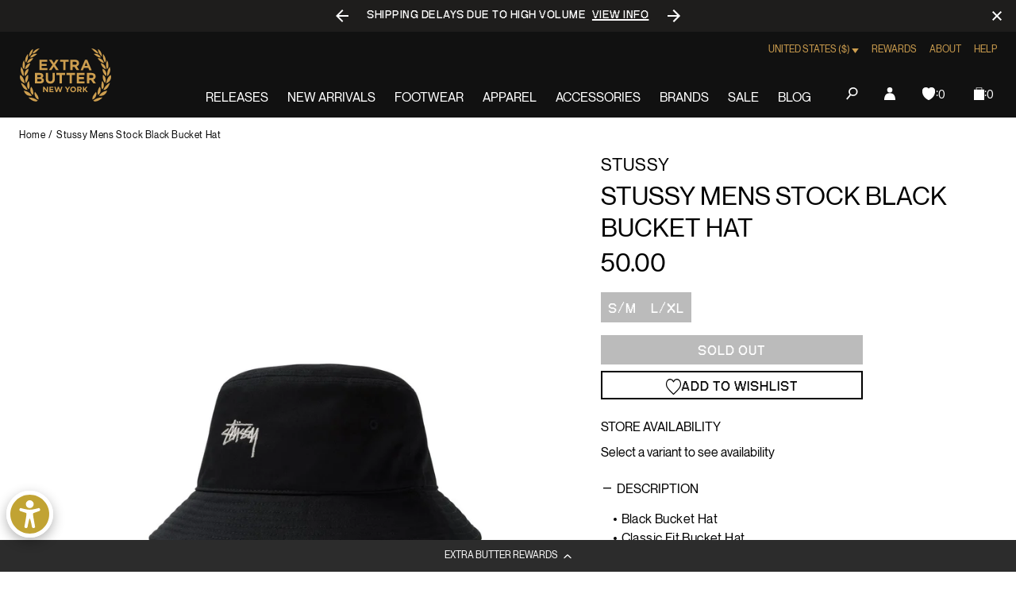

--- FILE ---
content_type: text/javascript; charset=utf-8
request_url: https://extrabutterny.com/products/stussy-mens-stock-bucket-hat-1321023-blac.js
body_size: 484
content:
{"id":6576551690423,"title":"Stussy Mens Stock Black Bucket Hat","handle":"stussy-mens-stock-bucket-hat-1321023-blac","description":"\u003cul\u003e\n\u003cli\u003eBlack Bucket Hat\u003c\/li\u003e\n\u003cli\u003e\n\u003cmeta charset=\"utf-8\"\u003e \u003cspan\u003eClassic Fit Bucket Hat\u003c\/span\u003e\n\u003c\/li\u003e\n\u003cli\u003e100% Cotton\u003c\/li\u003e\n\u003cli\u003eEmbroidered Eyelets\u003c\/li\u003e\n\u003cli\u003eEmbroidered Branding\u003c\/li\u003e\n\u003cli\u003eSKU: \u003cspan data-mce-fragment=\"1\"\u003e1321023-BLAC\u003c\/span\u003e\n\u003c\/li\u003e\n\u003c\/ul\u003e\n\u003cul\u003e\u003c\/ul\u003e\n\u003cul\u003e\u003c\/ul\u003e\n\u003cul\u003e\u003c\/ul\u003e\n\u003cul\u003e\u003c\/ul\u003e\n\u003cul\u003e\u003c\/ul\u003e\n\u003cul\u003e\u003c\/ul\u003e\n\u003cul\u003e\u003c\/ul\u003e\n\u003cul\u003e\u003c\/ul\u003e\n\u003cul\u003e\u003c\/ul\u003e\n\u003cul\u003e\u003c\/ul\u003e\n\u003cstyle type=\"text\/css\"\u003e\u003c!--\ntd {border: 1px solid #ccc;}br {mso-data-placement:same-cell;}\n--\u003e\u003c\/style\u003e\n\u003cstyle type=\"text\/css\"\u003e\u003c!--\ntd {border: 1px solid #ccc;}br {mso-data-placement:same-cell;}\n--\u003e\u003c\/style\u003e\n\u003cstyle type=\"text\/css\"\u003e\u003c!--\ntd {border: 1px solid #ccc;}br {mso-data-placement:same-cell;}\n--\u003e\u003c\/style\u003e\n\u003cstyle type=\"text\/css\"\u003e\u003c!--\ntd {border: 1px solid #ccc;}br {mso-data-placement:same-cell;}\n--\u003e\u003c\/style\u003e\n\u003cstyle type=\"text\/css\"\u003e\u003c!--\ntd {border: 1px solid #ccc;}br {mso-data-placement:same-cell;}\n--\u003e\u003c\/style\u003e\n\u003cstyle type=\"text\/css\"\u003e\u003c!--\ntd {border: 1px solid #ccc;}br {mso-data-placement:same-cell;}\n--\u003e\u003c\/style\u003e\n\u003cstyle type=\"text\/css\"\u003e\u003c!--\ntd {border: 1px solid #ccc;}br {mso-data-placement:same-cell;}\n--\u003e\u003c\/style\u003e\n\u003cstyle type=\"text\/css\"\u003e\u003c!--\ntd {border: 1px solid #ccc;}br {mso-data-placement:same-cell;}\n--\u003e\u003c\/style\u003e\n\u003cstyle type=\"text\/css\"\u003e\u003c!--\ntd {border: 1px solid #ccc;}br {mso-data-placement:same-cell;}\n--\u003e\u003c\/style\u003e\n\u003cstyle type=\"text\/css\"\u003e\u003c!--\ntd {border: 1px solid #ccc;}br {mso-data-placement:same-cell;}\n--\u003e\u003c\/style\u003e\n\u003cstyle type=\"text\/css\"\u003e\u003c!--\ntd {border: 1px solid #ccc;}br {mso-data-placement:same-cell;}\n--\u003e\u003c\/style\u003e\n\u003cstyle type=\"text\/css\"\u003e\u003c!--\ntd {border: 1px solid #ccc;}br {mso-data-placement:same-cell;}\n--\u003e\u003c\/style\u003e\n\u003cstyle type=\"text\/css\"\u003e\u003c!--\ntd {border: 1px solid #ccc;}br {mso-data-placement:same-cell;}\n--\u003e\u003c\/style\u003e\n\u003cstyle type=\"text\/css\"\u003e\u003c!--\ntd {border: 1px solid #ccc;}br {mso-data-placement:same-cell;}\n--\u003e\u003c\/style\u003e\n\u003cstyle type=\"text\/css\"\u003e\u003c!--\ntd {border: 1px solid #ccc;}br {mso-data-placement:same-cell;}\n--\u003e\u003c\/style\u003e\n\u003cstyle type=\"text\/css\"\u003e\u003c!--\ntd {border: 1px solid #ccc;}br {mso-data-placement:same-cell;}\n--\u003e\u003c\/style\u003e\n\u003cstyle type=\"text\/css\"\u003e\u003c!--\ntd {border: 1px solid #ccc;}br {mso-data-placement:same-cell;}\n--\u003e\u003c\/style\u003e","published_at":"2021-04-22T20:00:00-04:00","created_at":"2021-03-09T14:14:25-05:00","vendor":"Stussy","type":"Headwear","tags":["color-black","Hats","mar21","Red-Pink","spring21"],"price":5000,"price_min":5000,"price_max":5000,"available":false,"price_varies":false,"compare_at_price":null,"compare_at_price_min":0,"compare_at_price_max":0,"compare_at_price_varies":false,"variants":[{"id":39337097953463,"title":"S\/M","option1":"S\/M","option2":null,"option3":null,"sku":"1321023-BLAC-S\/M","requires_shipping":true,"taxable":true,"featured_image":null,"available":false,"name":"Stussy Mens Stock Black Bucket Hat - S\/M","public_title":"S\/M","options":["S\/M"],"price":5000,"weight":454,"compare_at_price":null,"inventory_management":"shopify","barcode":"191043939867","quantity_rule":{"min":1,"max":null,"increment":1},"quantity_price_breaks":[],"requires_selling_plan":false,"selling_plan_allocations":[]},{"id":39337097986231,"title":"L\/XL","option1":"L\/XL","option2":null,"option3":null,"sku":"1321023-BLAC-L\/XL","requires_shipping":true,"taxable":true,"featured_image":null,"available":false,"name":"Stussy Mens Stock Black Bucket Hat - L\/XL","public_title":"L\/XL","options":["L\/XL"],"price":5000,"weight":454,"compare_at_price":null,"inventory_management":"shopify","barcode":"191043939874","quantity_rule":{"min":1,"max":null,"increment":1},"quantity_price_breaks":[],"requires_selling_plan":false,"selling_plan_allocations":[]}],"images":["\/\/cdn.shopify.com\/s\/files\/1\/0236\/4333\/products\/1321023-BLAC-1.jpg?v=1615319791","\/\/cdn.shopify.com\/s\/files\/1\/0236\/4333\/products\/1321023-BLAC-2.jpg?v=1615319793"],"featured_image":"\/\/cdn.shopify.com\/s\/files\/1\/0236\/4333\/products\/1321023-BLAC-1.jpg?v=1615319791","options":[{"name":"Size","position":1,"values":["S\/M","L\/XL"]}],"url":"\/products\/stussy-mens-stock-bucket-hat-1321023-blac","media":[{"alt":null,"id":20426894835895,"position":1,"preview_image":{"aspect_ratio":1.0,"height":2000,"width":2000,"src":"https:\/\/cdn.shopify.com\/s\/files\/1\/0236\/4333\/products\/1321023-BLAC-1.jpg?v=1615319791"},"aspect_ratio":1.0,"height":2000,"media_type":"image","src":"https:\/\/cdn.shopify.com\/s\/files\/1\/0236\/4333\/products\/1321023-BLAC-1.jpg?v=1615319791","width":2000},{"alt":null,"id":20426899521719,"position":2,"preview_image":{"aspect_ratio":1.0,"height":2000,"width":2000,"src":"https:\/\/cdn.shopify.com\/s\/files\/1\/0236\/4333\/products\/1321023-BLAC-2.jpg?v=1615319793"},"aspect_ratio":1.0,"height":2000,"media_type":"image","src":"https:\/\/cdn.shopify.com\/s\/files\/1\/0236\/4333\/products\/1321023-BLAC-2.jpg?v=1615319793","width":2000}],"requires_selling_plan":false,"selling_plan_groups":[]}

--- FILE ---
content_type: text/javascript; charset=utf-8
request_url: https://extrabutterny.com/products/stussy-mens-stock-bucket-hat-1321023-blac.js
body_size: 595
content:
{"id":6576551690423,"title":"Stussy Mens Stock Black Bucket Hat","handle":"stussy-mens-stock-bucket-hat-1321023-blac","description":"\u003cul\u003e\n\u003cli\u003eBlack Bucket Hat\u003c\/li\u003e\n\u003cli\u003e\n\u003cmeta charset=\"utf-8\"\u003e \u003cspan\u003eClassic Fit Bucket Hat\u003c\/span\u003e\n\u003c\/li\u003e\n\u003cli\u003e100% Cotton\u003c\/li\u003e\n\u003cli\u003eEmbroidered Eyelets\u003c\/li\u003e\n\u003cli\u003eEmbroidered Branding\u003c\/li\u003e\n\u003cli\u003eSKU: \u003cspan data-mce-fragment=\"1\"\u003e1321023-BLAC\u003c\/span\u003e\n\u003c\/li\u003e\n\u003c\/ul\u003e\n\u003cul\u003e\u003c\/ul\u003e\n\u003cul\u003e\u003c\/ul\u003e\n\u003cul\u003e\u003c\/ul\u003e\n\u003cul\u003e\u003c\/ul\u003e\n\u003cul\u003e\u003c\/ul\u003e\n\u003cul\u003e\u003c\/ul\u003e\n\u003cul\u003e\u003c\/ul\u003e\n\u003cul\u003e\u003c\/ul\u003e\n\u003cul\u003e\u003c\/ul\u003e\n\u003cul\u003e\u003c\/ul\u003e\n\u003cstyle type=\"text\/css\"\u003e\u003c!--\ntd {border: 1px solid #ccc;}br {mso-data-placement:same-cell;}\n--\u003e\u003c\/style\u003e\n\u003cstyle type=\"text\/css\"\u003e\u003c!--\ntd {border: 1px solid #ccc;}br {mso-data-placement:same-cell;}\n--\u003e\u003c\/style\u003e\n\u003cstyle type=\"text\/css\"\u003e\u003c!--\ntd {border: 1px solid #ccc;}br {mso-data-placement:same-cell;}\n--\u003e\u003c\/style\u003e\n\u003cstyle type=\"text\/css\"\u003e\u003c!--\ntd {border: 1px solid #ccc;}br {mso-data-placement:same-cell;}\n--\u003e\u003c\/style\u003e\n\u003cstyle type=\"text\/css\"\u003e\u003c!--\ntd {border: 1px solid #ccc;}br {mso-data-placement:same-cell;}\n--\u003e\u003c\/style\u003e\n\u003cstyle type=\"text\/css\"\u003e\u003c!--\ntd {border: 1px solid #ccc;}br {mso-data-placement:same-cell;}\n--\u003e\u003c\/style\u003e\n\u003cstyle type=\"text\/css\"\u003e\u003c!--\ntd {border: 1px solid #ccc;}br {mso-data-placement:same-cell;}\n--\u003e\u003c\/style\u003e\n\u003cstyle type=\"text\/css\"\u003e\u003c!--\ntd {border: 1px solid #ccc;}br {mso-data-placement:same-cell;}\n--\u003e\u003c\/style\u003e\n\u003cstyle type=\"text\/css\"\u003e\u003c!--\ntd {border: 1px solid #ccc;}br {mso-data-placement:same-cell;}\n--\u003e\u003c\/style\u003e\n\u003cstyle type=\"text\/css\"\u003e\u003c!--\ntd {border: 1px solid #ccc;}br {mso-data-placement:same-cell;}\n--\u003e\u003c\/style\u003e\n\u003cstyle type=\"text\/css\"\u003e\u003c!--\ntd {border: 1px solid #ccc;}br {mso-data-placement:same-cell;}\n--\u003e\u003c\/style\u003e\n\u003cstyle type=\"text\/css\"\u003e\u003c!--\ntd {border: 1px solid #ccc;}br {mso-data-placement:same-cell;}\n--\u003e\u003c\/style\u003e\n\u003cstyle type=\"text\/css\"\u003e\u003c!--\ntd {border: 1px solid #ccc;}br {mso-data-placement:same-cell;}\n--\u003e\u003c\/style\u003e\n\u003cstyle type=\"text\/css\"\u003e\u003c!--\ntd {border: 1px solid #ccc;}br {mso-data-placement:same-cell;}\n--\u003e\u003c\/style\u003e\n\u003cstyle type=\"text\/css\"\u003e\u003c!--\ntd {border: 1px solid #ccc;}br {mso-data-placement:same-cell;}\n--\u003e\u003c\/style\u003e\n\u003cstyle type=\"text\/css\"\u003e\u003c!--\ntd {border: 1px solid #ccc;}br {mso-data-placement:same-cell;}\n--\u003e\u003c\/style\u003e\n\u003cstyle type=\"text\/css\"\u003e\u003c!--\ntd {border: 1px solid #ccc;}br {mso-data-placement:same-cell;}\n--\u003e\u003c\/style\u003e","published_at":"2021-04-22T20:00:00-04:00","created_at":"2021-03-09T14:14:25-05:00","vendor":"Stussy","type":"Headwear","tags":["color-black","Hats","mar21","Red-Pink","spring21"],"price":5000,"price_min":5000,"price_max":5000,"available":false,"price_varies":false,"compare_at_price":null,"compare_at_price_min":0,"compare_at_price_max":0,"compare_at_price_varies":false,"variants":[{"id":39337097953463,"title":"S\/M","option1":"S\/M","option2":null,"option3":null,"sku":"1321023-BLAC-S\/M","requires_shipping":true,"taxable":true,"featured_image":null,"available":false,"name":"Stussy Mens Stock Black Bucket Hat - S\/M","public_title":"S\/M","options":["S\/M"],"price":5000,"weight":454,"compare_at_price":null,"inventory_management":"shopify","barcode":"191043939867","quantity_rule":{"min":1,"max":null,"increment":1},"quantity_price_breaks":[],"requires_selling_plan":false,"selling_plan_allocations":[]},{"id":39337097986231,"title":"L\/XL","option1":"L\/XL","option2":null,"option3":null,"sku":"1321023-BLAC-L\/XL","requires_shipping":true,"taxable":true,"featured_image":null,"available":false,"name":"Stussy Mens Stock Black Bucket Hat - L\/XL","public_title":"L\/XL","options":["L\/XL"],"price":5000,"weight":454,"compare_at_price":null,"inventory_management":"shopify","barcode":"191043939874","quantity_rule":{"min":1,"max":null,"increment":1},"quantity_price_breaks":[],"requires_selling_plan":false,"selling_plan_allocations":[]}],"images":["\/\/cdn.shopify.com\/s\/files\/1\/0236\/4333\/products\/1321023-BLAC-1.jpg?v=1615319791","\/\/cdn.shopify.com\/s\/files\/1\/0236\/4333\/products\/1321023-BLAC-2.jpg?v=1615319793"],"featured_image":"\/\/cdn.shopify.com\/s\/files\/1\/0236\/4333\/products\/1321023-BLAC-1.jpg?v=1615319791","options":[{"name":"Size","position":1,"values":["S\/M","L\/XL"]}],"url":"\/products\/stussy-mens-stock-bucket-hat-1321023-blac","media":[{"alt":null,"id":20426894835895,"position":1,"preview_image":{"aspect_ratio":1.0,"height":2000,"width":2000,"src":"https:\/\/cdn.shopify.com\/s\/files\/1\/0236\/4333\/products\/1321023-BLAC-1.jpg?v=1615319791"},"aspect_ratio":1.0,"height":2000,"media_type":"image","src":"https:\/\/cdn.shopify.com\/s\/files\/1\/0236\/4333\/products\/1321023-BLAC-1.jpg?v=1615319791","width":2000},{"alt":null,"id":20426899521719,"position":2,"preview_image":{"aspect_ratio":1.0,"height":2000,"width":2000,"src":"https:\/\/cdn.shopify.com\/s\/files\/1\/0236\/4333\/products\/1321023-BLAC-2.jpg?v=1615319793"},"aspect_ratio":1.0,"height":2000,"media_type":"image","src":"https:\/\/cdn.shopify.com\/s\/files\/1\/0236\/4333\/products\/1321023-BLAC-2.jpg?v=1615319793","width":2000}],"requires_selling_plan":false,"selling_plan_groups":[]}